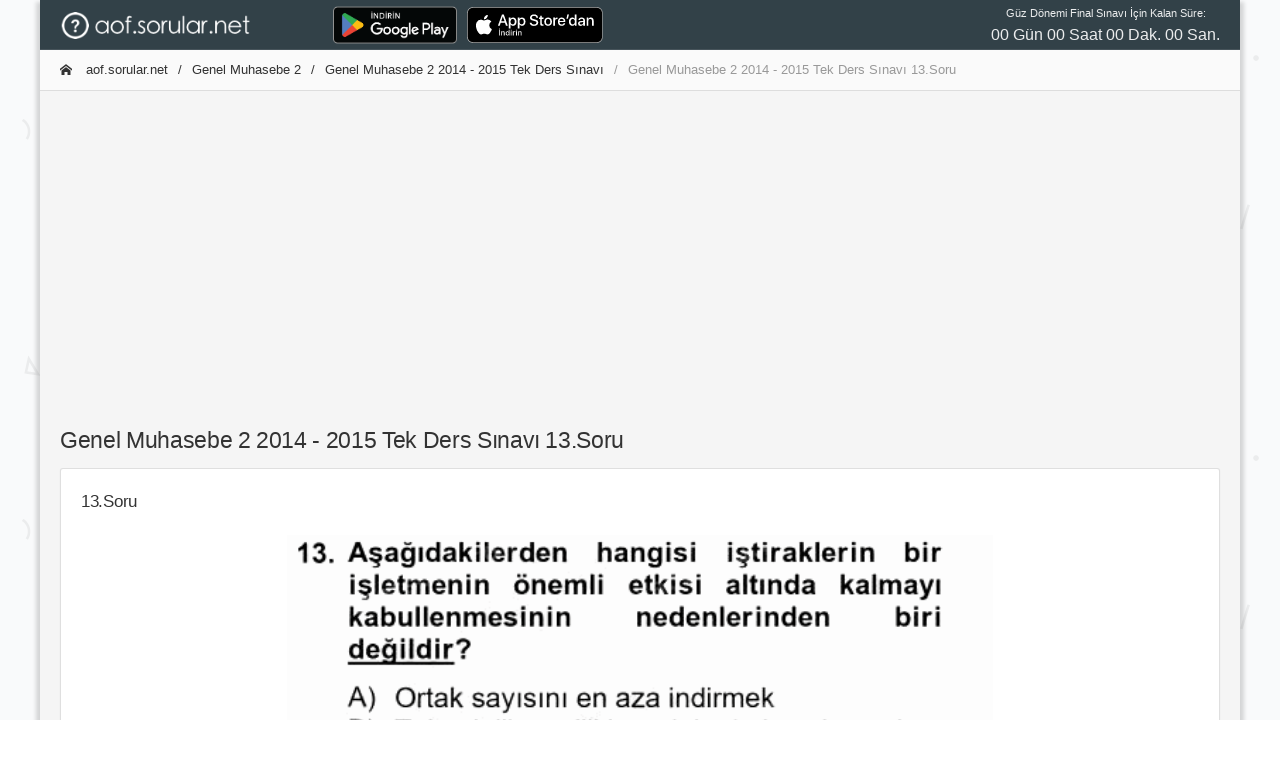

--- FILE ---
content_type: text/html; charset=utf-8
request_url: https://www.google.com/recaptcha/api2/aframe
body_size: 268
content:
<!DOCTYPE HTML><html><head><meta http-equiv="content-type" content="text/html; charset=UTF-8"></head><body><script nonce="QHujdwva0McjsJGkqUgkBw">/** Anti-fraud and anti-abuse applications only. See google.com/recaptcha */ try{var clients={'sodar':'https://pagead2.googlesyndication.com/pagead/sodar?'};window.addEventListener("message",function(a){try{if(a.source===window.parent){var b=JSON.parse(a.data);var c=clients[b['id']];if(c){var d=document.createElement('img');d.src=c+b['params']+'&rc='+(localStorage.getItem("rc::a")?sessionStorage.getItem("rc::b"):"");window.document.body.appendChild(d);sessionStorage.setItem("rc::e",parseInt(sessionStorage.getItem("rc::e")||0)+1);localStorage.setItem("rc::h",'1769745054454');}}}catch(b){}});window.parent.postMessage("_grecaptcha_ready", "*");}catch(b){}</script></body></html>

--- FILE ---
content_type: text/css
request_url: https://aof.sorular.net/assets/css/componentscropped.min.css
body_size: 285
content:

.no-transitions *, .no-transitions :after, .no-transitions :before {
    transition: none !important
}



@media (min-width: 768px) {
    .w-md-auto {
        width: auto !important
    }

    .w-md-25 {
        width: 25% !important
    }

    .w-md-50 {
        width: 50% !important
    }

    .w-md-75 {
        width: 75% !important
    }

    .w-md-100 {
        width: 100% !important
    }

    .wmin-md-0 {
        min-width: 0 !important
    }

    .wmin-md-200 {
        min-width: 200px !important
    }

    .wmin-md-250 {
        min-width: 250px !important
    }

    .wmin-md-300 {
        min-width: 300px !important
    }

    .wmin-md-350 {
        min-width: 350px !important
    }

    .wmin-md-400 {
        min-width: 400px !important
    }

    .wmin-md-450 {
        min-width: 450px !important
    }

    .wmin-md-500 {
        min-width: 500px !important
    }

    .wmin-md-550 {
        min-width: 550px !important
    }

    .wmin-md-600 {
        min-width: 600px !important
    }

    .flex-md-1 {
        -ms-flex: 1;
        flex: 1
    }
}

.flex-1 {
    -ms-flex: 1;
    flex: 1
}

.wmin-0 {
    min-width: 0 !important
}

.font-size-lg {
    font-size: .875rem
}

.font-size-sm {
    font-size: .75rem
}


@media (min-width: 768px) {
    .header-elements-md-inline {
        display: -ms-flexbox;
        display: flex;
        -ms-flex-align: center;
        align-items: center;
        -ms-flex-pack: justify;
        justify-content: space-between;
        -ms-flex-wrap: nowrap;
        flex-wrap: nowrap
    }

        .header-elements-md-inline .header-elements {
            display: -ms-flexbox !important;
            display: flex !important;
            -ms-flex-align: center;
            align-items: center;
            -ms-flex-wrap: wrap;
            flex-wrap: wrap;
            padding: 0;
            background-color: transparent;
            border: 0;
            margin-left: 0;
            margin-right: 0
        }

        .header-elements-md-inline .card-header-tabs .nav-link {
            padding-top: 1rem;
            padding-bottom: 1rem
        }
}



.footer-elements-toggle, .header-elements-toggle {
    margin-left: auto;
    -ms-flex-item-align: center;
    align-self: center
}

    .header-elements-inline .header-elements {
        display: -ms-flexbox !important;
        display: flex !important;
        -ms-flex-align: center;
        align-items: center;
        -ms-flex-wrap: wrap;
        flex-wrap: wrap;
        padding: 0;
        background-color: transparent;
        border: 0;
        margin-left: 0;
        margin-right: 0
    }


.footer-elements-toggle, .header-elements-toggle {
    margin-left: auto;
    -ms-flex-item-align: center;
    align-self: center
}

.header-elements-inline {
    display: -ms-flexbox;
    display: flex;
    -ms-flex-align: center;
    align-items: center;
    -ms-flex-pack: justify;
    justify-content: space-between;
    -ms-flex-wrap: nowrap;
    flex-wrap: nowrap
}

    .header-elements-inline .header-elements {
        display: -ms-flexbox !important;
        display: flex !important;
        -ms-flex-align: center;
        align-items: center;
        -ms-flex-wrap: wrap;
        flex-wrap: wrap;
        padding: 0;
        background-color: transparent;
        border: 0;
        margin-left: 0;
        margin-right: 0
    }


.card-header .header-elements {
    padding-top: .9375rem
}


